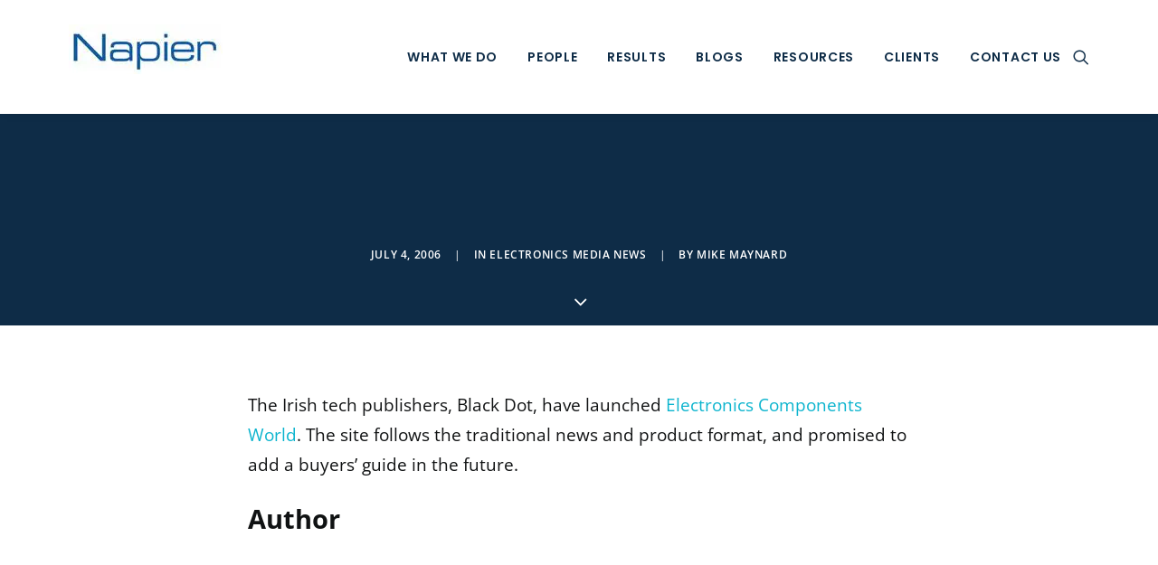

--- FILE ---
content_type: application/javascript
request_url: https://koi-3qnljc2it8.marketingautomation.services/koi?rf=&hn=www.napierb2b.com&lg=en-US%40posix&sr=1280x720&cd=24&vr=2.4.1&se=1769069327902&ac=KOI-47SKU677M0&ts=1769069328&pt=NaN&pl=NaN&loc=https%3A%2F%2Fwww.napierb2b.com%2F2006%2F07%2Felectronics-components-world-launches%2F&tp=page&ti=Electronics%20Components%20World%20launches
body_size: -72
content:
window._ss.handleResponse({"isChatbotCapable":false,"trackingID":"202601|6971db1098e9cd23aa5c9da0","type":"page"});
